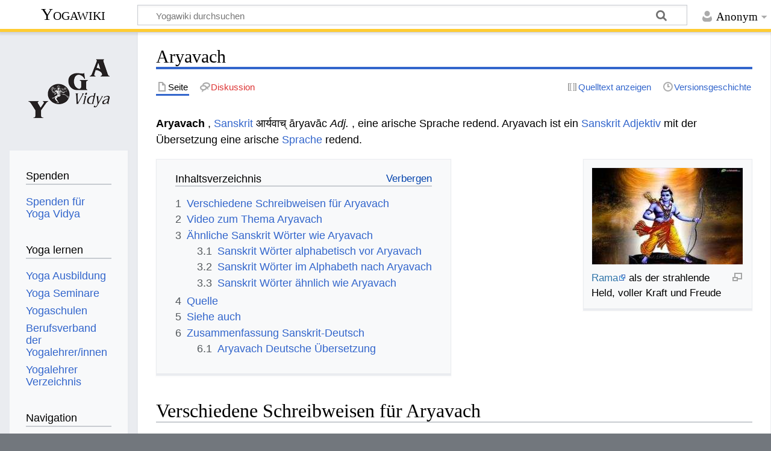

--- FILE ---
content_type: text/html; charset=UTF-8
request_url: https://wiki.yoga-vidya.de/Aryavach
body_size: 7729
content:
<!DOCTYPE html>
<html class="client-nojs" lang="de" dir="ltr">
<head>
<meta charset="UTF-8"/>
<title>Aryavach – Yogawiki</title>
<script>document.documentElement.className="client-js";RLCONF={"wgBreakFrames":false,"wgSeparatorTransformTable":[",\t.",".\t,"],"wgDigitTransformTable":["",""],"wgDefaultDateFormat":"dmy","wgMonthNames":["","Januar","Februar","März","April","Mai","Juni","Juli","August","September","Oktober","November","Dezember"],"wgRequestId":"b6105db1b982715fc03e56b8","wgCSPNonce":false,"wgCanonicalNamespace":"","wgCanonicalSpecialPageName":false,"wgNamespaceNumber":0,"wgPageName":"Aryavach","wgTitle":"Aryavach","wgCurRevisionId":246978,"wgRevisionId":246978,"wgArticleId":89470,"wgIsArticle":true,"wgIsRedirect":false,"wgAction":"view","wgUserName":null,"wgUserGroups":["*"],"wgCategories":["Sanskrit","Petersburger Wörterbücher","Otto von Böhtlingk: Sanskrit Wörterbuch in kürzerer Fassung Buchstabe A"],"wgPageContentLanguage":"de","wgPageContentModel":"wikitext","wgRelevantPageName":"Aryavach","wgRelevantArticleId":89470,"wgIsProbablyEditable":false,"wgRelevantPageIsProbablyEditable":false,
"wgRestrictionEdit":[],"wgRestrictionMove":[],"ev-youtube-config":{"class":"embedvideo-player","loading":"lazy","frameborder":0,"allow":"accelerometer; clipboard-write; encrypted-media; fullscreen; gyroscope; picture-in-picture; autoplay","modestbranding":1,"allowfullscreen":"true","width":640,"height":360}};RLSTATE={"site.styles":"ready","user.styles":"ready","user":"ready","user.options":"loading","ext.embedVideo.styles":"ready","skins.timeless":"ready"};RLPAGEMODULES=["ext.embedVideo.consent","site","mediawiki.page.ready","mediawiki.toc","skins.timeless.js","ext.embedVideo.overlay"];</script>
<script>(RLQ=window.RLQ||[]).push(function(){mw.loader.implement("user.options@12s5i",function($,jQuery,require,module){mw.user.tokens.set({"patrolToken":"+\\","watchToken":"+\\","csrfToken":"+\\"});});});</script>
<link rel="stylesheet" href="/load.php?lang=de&amp;modules=ext.embedVideo.styles%7Cskins.timeless&amp;only=styles&amp;skin=timeless"/>
<script async="" src="/load.php?lang=de&amp;modules=startup&amp;only=scripts&amp;raw=1&amp;skin=timeless"></script>
<!--[if IE]><link rel="stylesheet" href="/skins/Timeless/resources/IE9fixes.css?ffe73" media="screen"/><![endif]-->
<meta name="ResourceLoaderDynamicStyles" content=""/>
<link rel="stylesheet" href="/load.php?lang=de&amp;modules=site.styles&amp;only=styles&amp;skin=timeless"/>
<meta name="generator" content="MediaWiki 1.39.6"/>
<meta name="format-detection" content="telephone=no"/>
<meta name="viewport" content="width=device-width, initial-scale=1.0, user-scalable=yes, minimum-scale=0.25, maximum-scale=5.0"/>
<link rel="icon" href="/images/favicon.ico"/>
<link rel="search" type="application/opensearchdescription+xml" href="/opensearch_desc.php" title="Yogawiki (de)"/>
<link rel="EditURI" type="application/rsd+xml" href="https://wiki.yoga-vidya.de/api.php?action=rsd"/>
<link rel="alternate" type="application/atom+xml" title="Atom-Feed für „Yogawiki“" href="/index.php?title=Spezial:Letzte_%C3%84nderungen&amp;feed=atom"/>
<!-- Plausible -->
<script defer data-domain="wiki.yoga-vidya.de" src="https://plausible.io/js/script.js"></script>
</head>
<body class="mediawiki ltr sitedir-ltr mw-hide-empty-elt ns-0 ns-subject page-Aryavach rootpage-Aryavach skin-timeless action-view skin--responsive"><div id="mw-wrapper"><div id="mw-header-container" class="ts-container"><div id="mw-header" class="ts-inner"><div id="user-tools"><div id="personal"><h2><span>Anonym</span></h2><div id="personal-inner" class="dropdown"><div role="navigation" class="mw-portlet" id="p-personal" title="Benutzermenü" aria-labelledby="p-personal-label"><h3 id="p-personal-label" lang="de" dir="ltr">Nicht angemeldet</h3><div class="mw-portlet-body"><ul lang="de" dir="ltr"><li id="pt-login" class="mw-list-item"><a href="/index.php?title=Spezial:Anmelden&amp;returnto=Aryavach" title="Sich anzumelden wird gerne gesehen, ist jedoch nicht zwingend erforderlich. [o]" accesskey="o"><span>Anmelden</span></a></li></ul></div></div></div></div></div><div id="p-logo-text" class="mw-portlet" role="banner"><a id="p-banner" class="mw-wiki-title" href="/Hauptseite">Yogawiki</a></div><div class="mw-portlet" id="p-search"><h3 lang="de" dir="ltr"><label for="searchInput">Suche</label></h3><form action="/index.php" id="searchform"><div id="simpleSearch"><div id="searchInput-container"><input type="search" name="search" placeholder="Yogawiki durchsuchen" aria-label="Yogawiki durchsuchen" autocapitalize="sentences" title="Yogawiki durchsuchen [f]" accesskey="f" id="searchInput"/></div><input type="hidden" value="Spezial:Suche" name="title"/><input class="searchButton mw-fallbackSearchButton" type="submit" name="fulltext" title="Suche nach Seiten, die diesen Text enthalten" id="mw-searchButton" value="Suchen"/><input class="searchButton" type="submit" name="go" title="Gehe direkt zu der Seite mit genau diesem Namen, falls sie vorhanden ist." id="searchButton" value="Seite"/></div></form></div></div><div class="visualClear"></div></div><div id="mw-header-hack" class="color-bar"><div class="color-middle-container"><div class="color-middle"></div></div><div class="color-left"></div><div class="color-right"></div></div><div id="mw-header-nav-hack"><div class="color-bar"><div class="color-middle-container"><div class="color-middle"></div></div><div class="color-left"></div><div class="color-right"></div></div></div><div id="menus-cover"></div><div id="mw-content-container" class="ts-container"><div id="mw-content-block" class="ts-inner"><div id="mw-content-wrapper"><div id="mw-content"><div id="content" class="mw-body" role="main"><div class="mw-indicators">
</div>
<h1 id="firstHeading" class="firstHeading mw-first-heading"><span class="mw-page-title-main">Aryavach</span></h1><div id="bodyContentOuter"><div id="siteSub">Aus Yogawiki</div><div id="mw-page-header-links"><div role="navigation" class="mw-portlet tools-inline" id="p-namespaces" aria-labelledby="p-namespaces-label"><h3 id="p-namespaces-label" lang="de" dir="ltr">Namensräume</h3><div class="mw-portlet-body"><ul lang="de" dir="ltr"><li id="ca-nstab-main" class="selected mw-list-item"><a href="/Aryavach" title="Seiteninhalt anzeigen [c]" accesskey="c"><span>Seite</span></a></li><li id="ca-talk" class="new mw-list-item"><a href="/index.php?title=Diskussion:Aryavach&amp;action=edit&amp;redlink=1" rel="discussion" title="Diskussion zum Seiteninhalt (Seite nicht vorhanden) [t]" accesskey="t"><span>Diskussion</span></a></li></ul></div></div><div role="navigation" class="mw-portlet tools-inline" id="p-more" aria-labelledby="p-more-label"><h3 id="p-more-label" lang="de" dir="ltr">Mehr</h3><div class="mw-portlet-body"><ul lang="de" dir="ltr"><li id="ca-more" class="dropdown-toggle mw-list-item"><span>Mehr</span></li></ul></div></div><div role="navigation" class="mw-portlet tools-inline" id="p-views" aria-labelledby="p-views-label"><h3 id="p-views-label" lang="de" dir="ltr">Seitenaktionen</h3><div class="mw-portlet-body"><ul lang="de" dir="ltr"><li id="ca-view" class="selected mw-list-item"><a href="/Aryavach"><span>Lesen</span></a></li><li id="ca-viewsource" class="mw-list-item"><a href="/index.php?title=Aryavach&amp;action=edit" title="Diese Seite ist geschützt. Ihr Quelltext kann dennoch angesehen und kopiert werden. [e]" accesskey="e"><span>Quelltext anzeigen</span></a></li><li id="ca-history" class="mw-list-item"><a href="/index.php?title=Aryavach&amp;action=history" title="Frühere Versionen dieser Seite [h]" accesskey="h"><span>Versionsgeschichte</span></a></li></ul></div></div></div><div class="visualClear"></div><div id="bodyContent"><div id="contentSub"></div><div id="mw-content-text" class="mw-body-content mw-content-ltr" lang="de" dir="ltr"><div class="mw-parser-output"><p><b> Aryavach </b>, <a href="/Sanskrit" title="Sanskrit">Sanskrit</a> आर्यवाच् āryavāc <i> Adj. </i>, eine arische Sprache redend. Aryavach ist ein <a href="/Sanskrit_Adjektiv" title="Sanskrit Adjektiv">Sanskrit Adjektiv</a> mit der Übersetzung eine arische <a href="/Sprache" title="Sprache">Sprache</a> redend. 
</p>
<div class="thumb tright"><div class="thumbinner" style="width:252px;"><a href="/Datei:Rama.jpg" class="image"><img alt="" src="/images/thumb/0/0c/Rama.jpg/250px-Rama.jpg" decoding="async" width="250" height="160" class="thumbimage" srcset="/images/thumb/0/0c/Rama.jpg/375px-Rama.jpg 1.5x, /images/thumb/0/0c/Rama.jpg/500px-Rama.jpg 2x" /></a>  <div class="thumbcaption"><div class="magnify"><a href="/Datei:Rama.jpg" class="internal" title="vergrößern"></a></div><a target="_blank" rel="noreferrer noopener" class="external text" href="http://www.yoga-vidya.de/Bilder/Galerien/Ramatext.html">Rama</a> als der strahlende Held, voller Kraft und Freude</div></div></div>
<div id="toc" class="toc" role="navigation" aria-labelledby="mw-toc-heading"><input type="checkbox" role="button" id="toctogglecheckbox" class="toctogglecheckbox" style="display:none" /><div class="toctitle" lang="de" dir="ltr"><h2 id="mw-toc-heading">Inhaltsverzeichnis</h2><span class="toctogglespan"><label class="toctogglelabel" for="toctogglecheckbox"></label></span></div>
<ul>
<li class="toclevel-1 tocsection-1"><a href="#Verschiedene_Schreibweisen_für_Aryavach"><span class="tocnumber">1</span> <span class="toctext">Verschiedene Schreibweisen für Aryavach</span></a></li>
<li class="toclevel-1 tocsection-2"><a href="#Video_zum_Thema_Aryavach"><span class="tocnumber">2</span> <span class="toctext">Video zum Thema Aryavach</span></a></li>
<li class="toclevel-1 tocsection-3"><a href="#Ähnliche_Sanskrit_Wörter_wie_Aryavach"><span class="tocnumber">3</span> <span class="toctext">Ähnliche Sanskrit Wörter wie Aryavach</span></a>
<ul>
<li class="toclevel-2 tocsection-4"><a href="#Sanskrit_Wörter_alphabetisch_vor_Aryavach"><span class="tocnumber">3.1</span> <span class="toctext">Sanskrit Wörter alphabetisch vor Aryavach</span></a></li>
<li class="toclevel-2 tocsection-5"><a href="#Sanskrit_Wörter_im_Alphabeth_nach_Aryavach"><span class="tocnumber">3.2</span> <span class="toctext">Sanskrit Wörter im Alphabeth nach Aryavach</span></a></li>
<li class="toclevel-2 tocsection-6"><a href="#Sanskrit_Wörter_ähnlich_wie_Aryavach"><span class="tocnumber">3.3</span> <span class="toctext">Sanskrit Wörter ähnlich wie Aryavach</span></a></li>
</ul>
</li>
<li class="toclevel-1 tocsection-7"><a href="#Quelle"><span class="tocnumber">4</span> <span class="toctext">Quelle</span></a></li>
<li class="toclevel-1 tocsection-8"><a href="#Siehe_auch"><span class="tocnumber">5</span> <span class="toctext">Siehe auch</span></a></li>
<li class="toclevel-1 tocsection-9"><a href="#Zusammenfassung_Sanskrit-Deutsch"><span class="tocnumber">6</span> <span class="toctext">Zusammenfassung Sanskrit-Deutsch</span></a>
<ul>
<li class="toclevel-2 tocsection-10"><a href="#Aryavach_Deutsche_Übersetzung"><span class="tocnumber">6.1</span> <span class="toctext">Aryavach Deutsche Übersetzung</span></a></li>
</ul>
</li>
</ul>
</div>

<h2><span id="Verschiedene_Schreibweisen_f.C3.BCr_Aryavach"></span><span class="mw-headline" id="Verschiedene_Schreibweisen_für_Aryavach">Verschiedene Schreibweisen für Aryavach</span></h2>
<p>Hier verschiedene Schreibweisen dieses Sanskritwortes: Aryavach auf Devanagari wird geschrieben आर्यवाच्, in der wissenschaftlichen <a href="/IAST" title="IAST">IAST</a> <a href="/Transliteration" title="Transliteration">Transliteration</a> mit <a href="/Diakritische_Zeichen" class="mw-redirect" title="Diakritische Zeichen">diakritischen Zeichen</a> wird dieses Wort geschrieben " āryavāc ", in der <a href="/Harvard-Kyoto" title="Harvard-Kyoto">Harvard-Kyoto</a> Umschrift " AryavAc ", in der <a href="/Velthuis" title="Velthuis">Velthuis</a> Transkription " aaryavaac ", in der modernen Internet <a href="/Itrans" title="Itrans">Itrans</a> Transkription " AryavAch ", in der <a href="/SLP1" title="SLP1">SLP1</a> Transliteration " AryavAc ", in der <a href="/IPA" title="IPA">IPA</a> Schrift " ɑːrjəvɑːc ".
</p>
<h2><span class="mw-headline" id="Video_zum_Thema_Aryavach">Video zum Thema Aryavach</span></h2>
<p>Aryavach gehört zu den Sanskrit Wörtern, die auch in den <a href="/Yoga_Schriften" title="Yoga Schriften">Yoga Schriften</a> wie <a href="/Upanishaden" class="mw-redirect" title="Upanishaden">Upanishaden</a>, <a href="/Veden" title="Veden">Veden</a> vorkommen. Hier ein Video zum Thema Yoga, <a target="_blank" rel="noreferrer noopener" class="external text" href="https://www.yoga-vidya.de/meditation/">Meditation</a> und <a href="/Spiritualit%C3%A4t" title="Spiritualität">Spiritualität</a>:
</p>
<figure class="embedvideo" data-service="youtube" data-iframeconfig="{&quot;width&quot;:480,&quot;height&quot;:270,&quot;src&quot;:&quot;//www.youtube-nocookie.com/embed/WY-Fa0y3J7c?autoplay=1&quot;}" style="width:480px"><!--
	--><span class="embedvideo-wrapper" style="height:270px"><div class="embedvideo-consent" data-show-privacy-notice="1"><!--
--><div class="embedvideo-overlay"><!--
	--><div class="embedvideo-loader" role="button"><!--
		--><div class="embedvideo-loader__fakeButton">Video laden</div><!--
		--><div class="embedvideo-loader__footer"><!--
			--><div class="embedvideo-loader__service">YouTube</div><!--
		--></div><!--
	--></div><!--
	--><div class="embedvideo-privacyNotice hidden"><!--
		--><div class="embedvideo-privacyNotice__content">YouTube sammelt möglicherweise persönliche Daten. <a href="https://www.youtube.com/howyoutubeworks/user-settings/privacy/" rel="nofollow,noopener" target="_blank" class="embedvideo-privacyNotice__link">Datenschutzrichtlinie</a></div><!--
		--><div class="embedvideo-privacyNotice__buttons"><!--
<p>			--><button class="embedvideo-privacyNotice__continue">Fortfahren</button><!--
			--><button class="embedvideo-privacyNotice__dismiss">Ausblenden</button><!--
</p>
		--></div><!--
	--></div><!--
--></div><!--
--></div></span>
</figure>
<h2><span id=".C3.84hnliche_Sanskrit_W.C3.B6rter_wie_Aryavach"></span><span class="mw-headline" id="Ähnliche_Sanskrit_Wörter_wie_Aryavach">Ähnliche Sanskrit Wörter wie Aryavach</span></h2>
<p>Hier einige Links zu Sanskritwörtern, die entweder vom Sanskrit oder vom Deutschen her ähnliche Bedeutung haben wie Aryavach:
</p>
<h3><span id="Sanskrit_W.C3.B6rter_alphabetisch_vor_Aryavach"></span><span class="mw-headline" id="Sanskrit_Wörter_alphabetisch_vor_Aryavach">Sanskrit Wörter alphabetisch vor Aryavach</span></h3>
<ul><li><a href="/Aryashtashata" title="Aryashtashata">Aryashtashata </a></li>
<li><a href="/Aryata" title="Aryata">Aryata </a></li>
<li><a href="/Aryava" title="Aryava">Aryava </a></li></ul>
<h3><span id="Sanskrit_W.C3.B6rter_im_Alphabeth_nach_Aryavach"></span><span class="mw-headline" id="Sanskrit_Wörter_im_Alphabeth_nach_Aryavach">Sanskrit Wörter im Alphabeth nach Aryavach</span></h3>
<ul><li><a href="/Aryavrata" title="Aryavrata">Aryavrata </a></li>
<li><a href="/Asabha" title="Asabha">Asabha </a></li>
<li><a href="/Asachadvish" title="Asachadvish">Asachadvish </a></li></ul>
<h3><span id="Sanskrit_W.C3.B6rter_.C3.A4hnlich_wie_Aryavach"></span><span class="mw-headline" id="Sanskrit_Wörter_ähnlich_wie_Aryavach">Sanskrit Wörter ähnlich wie Aryavach</span></h3>
<ul><li><a href="/Bhinnaparikarman" title="Bhinnaparikarman">Bhinnaparikarman </a></li>
<li><a href="/Karambhaka" title="Karambhaka">Karambhaka </a></li>
<li><a href="/Dhupangada" title="Dhupangada">Dhupangada </a></li></ul>
<h2><span class="mw-headline" id="Quelle">Quelle</span></h2>
<ul><li><a href="/Otto_B%C3%B6htlingk" class="mw-redirect" title="Otto Böhtlingk">Otto Böhtlingk</a>: <a href="/Sanskrit-W%C3%B6rterbuch_in_k%C3%BCrzerer_Fassung" class="mw-redirect" title="Sanskrit-Wörterbuch in kürzerer Fassung">Sanskrit-Wörterbuch in kürzerer Fassung</a>. Sankt Petersburg, 1879-1889, genannt "<a href="/Kleines_Petersburger_W%C3%B6rterbuch" class="mw-redirect" title="Kleines Petersburger Wörterbuch">Kleines Petersburger Wörterbuch</a>"</li>
<li>Otto Böhtlingk und Rudolph Roth, <a href="/Sanskrit_W%C3%B6rterbuch" title="Sanskrit Wörterbuch">Sanskrit Wörterbuch</a>, Sankt Petersburg 1855-1875, genannt "<a href="/Gro%C3%9Fes_Petersburger_W%C3%B6rterbuch" class="mw-redirect" title="Großes Petersburger Wörterbuch">Großes Petersburger Wörterbuch</a>"</li></ul>
<p>Diese beiden <a href="/Sanskrit_W%C3%B6rterb%C3%BCcher" title="Sanskrit Wörterbücher">Sanskrit Wörterbücher</a> werden auch als <a href="/Petersburger_W%C3%B6rterb%C3%BCcher" class="mw-redirect" title="Petersburger Wörterbücher">Petersburger Wörterbücher</a> bezeichnet.
</p>
<h2><span class="mw-headline" id="Siehe_auch">Siehe auch</span></h2>
<ul><li><a href="/Patanjali" title="Patanjali">Patanjali</a></li>
<li><a target="_blank" rel="noreferrer noopener" class="external text" href="http://www.ayurveda-community.net/profiles/blogs/caraka-samhita">Caraka Samhita</a></li>
<li><a target="_blank" rel="noreferrer noopener" class="external text" href="https://www.yoga-vidya.de/ausbildung-weiterbildung/yogalehrer-ausbildung/">yogalehrer werden</a></li>
<li><a href="/Hinduismus" title="Hinduismus">Hinduismus‏‎</a></li>
<li><a target="_blank" rel="noreferrer noopener" class="external text" href="https://www.yoga-vidya.de/seminare/interessengebiet/yoga-nidra/">Yoga Nidra Seminare</a></li></ul>
<h2><span class="mw-headline" id="Zusammenfassung_Sanskrit-Deutsch">Zusammenfassung Sanskrit-Deutsch</span></h2>
<h3><span id="Aryavach_Deutsche_.C3.9Cbersetzung"></span><span class="mw-headline" id="Aryavach_Deutsche_Übersetzung">Aryavach Deutsche Übersetzung</span></h3>
<p>Das Sanskrit Wort Aryavach kann übersetzt werden ins Deutsche mit eine arische Sprache redend.
</p>
<!-- 
NewPP limit report
Cached time: 20260119165106
Cache expiry: 86400
Reduced expiry: false
Complications: [show‐toc]
CPU time usage: 0.028 seconds
Real time usage: 0.032 seconds
Preprocessor visited node count: 68/1000000
Post‐expand include size: 26/2097152 bytes
Template argument size: 0/2097152 bytes
Highest expansion depth: 2/100
Expensive parser function count: 0/100
Unstrip recursion depth: 0/20
Unstrip post‐expand size: 1253/5000000 bytes
-->
<!--
Transclusion expansion time report (%,ms,calls,template)
100.00%    0.000      1 -total
-->

<!-- Saved in parser cache with key yogawiki_139:pcache:idhash:89470-0!canonical and timestamp 20260119165106 and revision id 246978.
 -->
</div></div><div class="printfooter">
Abgerufen von „<a dir="ltr" href="https://wiki.yoga-vidya.de/index.php?title=Aryavach&amp;oldid=246978">https://wiki.yoga-vidya.de/index.php?title=Aryavach&amp;oldid=246978</a>“</div>
<div class="visualClear"></div></div></div></div></div><div id="content-bottom-stuff"><div id="catlinks" class="catlinks" data-mw="interface"><div id="mw-normal-catlinks" class="mw-normal-catlinks"><a href="/Spezial:Kategorien" title="Spezial:Kategorien">Kategorien</a>: <ul><li><a href="/Kategorie:Sanskrit" title="Kategorie:Sanskrit">Sanskrit</a></li><li><a href="/Kategorie:Petersburger_W%C3%B6rterb%C3%BCcher" title="Kategorie:Petersburger Wörterbücher">Petersburger Wörterbücher</a></li><li><a href="/Kategorie:Otto_von_B%C3%B6htlingk:_Sanskrit_W%C3%B6rterbuch_in_k%C3%BCrzerer_Fassung_Buchstabe_A" title="Kategorie:Otto von Böhtlingk: Sanskrit Wörterbuch in kürzerer Fassung Buchstabe A">Otto von Böhtlingk: Sanskrit Wörterbuch in kürzerer Fassung Buchstabe A</a></li></ul></div></div></div></div><div id="mw-site-navigation"><div id="p-logo" class="mw-portlet" role="banner"><a class="mw-wiki-logo fallback" href="/Hauptseite" title="Hauptseite"></a></div><div id="site-navigation" class="sidebar-chunk"><h2><span>Navigation</span></h2><div class="sidebar-inner"><div role="navigation" class="mw-portlet" id="p-Spenden" aria-labelledby="p-Spenden-label"><h3 id="p-Spenden-label" lang="de" dir="ltr">Spenden</h3><div class="mw-portlet-body"><ul lang="de" dir="ltr"><li id="n-Spenden-für-Yoga-Vidya" class="mw-list-item"><a href="https://www.yoga-vidya.de/service/spenden/" target="_blank"><span>Spenden für Yoga Vidya</span></a></li></ul></div></div><div role="navigation" class="mw-portlet" id="p-Yoga_lernen" aria-labelledby="p-Yoga_lernen-label"><h3 id="p-Yoga_lernen-label" lang="de" dir="ltr">Yoga lernen</h3><div class="mw-portlet-body"><ul lang="de" dir="ltr"><li id="n-Yoga-Ausbildung" class="mw-list-item"><a href="https://www.yoga-vidya.de/ausbildung-weiterbildung/" target="_blank"><span>Yoga Ausbildung</span></a></li><li id="n-Yoga-Seminare" class="mw-list-item"><a href="https://www.yoga-vidya.de/seminare/" target="_blank"><span>Yoga Seminare</span></a></li><li id="n-Yogaschulen" class="mw-list-item"><a href="https://www.yoga-vidya.de/center/" target="_blank"><span>Yogaschulen</span></a></li><li id="n-Berufsverband-der-Yogalehrer/innen" class="mw-list-item"><a href="https://www.yoga-vidya.de/netzwerk/berufsverbaende/byv/byv-infos/" target="_blank"><span>Berufsverband der Yogalehrer/innen</span></a></li><li id="n-Yogalehrer-Verzeichnis" class="mw-list-item"><a href="https://www.yoga-vidya.de/netzwerk/berufsverbaende/byv/berufsverband-der-yogalehrerinnen-byv/yogalehrerverzeichnis/" target="_blank"><span>Yogalehrer Verzeichnis</span></a></li></ul></div></div><div role="navigation" class="mw-portlet" id="p-navigation" aria-labelledby="p-navigation-label"><h3 id="p-navigation-label" lang="de" dir="ltr">Navigation</h3><div class="mw-portlet-body"><ul lang="de" dir="ltr"><li id="n-mainpage-description" class="mw-list-item"><a href="/Hauptseite" title="Hauptseite besuchen [z]" accesskey="z"><span>Hauptseite</span></a></li><li id="n-portal" class="mw-list-item"><a href="/Yogawiki:Gemeinschaftsportal" title="Über das Projekt, was du tun kannst, wo was zu finden ist"><span>Gemeinschafts­portal</span></a></li><li id="n-currentevents" class="mw-list-item"><a href="/Yogawiki:Aktuelle_Ereignisse" title="Hintergrundinformationen zu aktuellen Ereignissen"><span>Aktuelle Ereignisse</span></a></li><li id="n-recentchanges" class="mw-list-item"><a href="/Spezial:Letzte_%C3%84nderungen" title="Liste der letzten Änderungen in diesem Wiki [r]" accesskey="r"><span>Letzte Änderungen</span></a></li><li id="n-randompage" class="mw-list-item"><a href="/Spezial:Zuf%C3%A4llige_Seite" title="Zufällige Seite aufrufen [x]" accesskey="x"><span>Zufällige Seite</span></a></li></ul></div></div></div></div><div id="site-tools" class="sidebar-chunk"><h2><span>Wikiwerkzeuge</span></h2><div class="sidebar-inner"><div role="navigation" class="mw-portlet" id="p-tb" aria-labelledby="p-tb-label"><h3 id="p-tb-label" lang="de" dir="ltr">Wikiwerkzeuge</h3><div class="mw-portlet-body"><ul lang="de" dir="ltr"><li id="t-specialpages" class="mw-list-item"><a href="/Spezial:Spezialseiten" title="Liste aller Spezialseiten [q]" accesskey="q"><span>Spezialseiten</span></a></li></ul></div></div></div></div></div><div id="mw-related-navigation"><div id="page-tools" class="sidebar-chunk"><h2><span>Seitenwerkzeuge</span></h2><div class="sidebar-inner"><div role="navigation" class="mw-portlet emptyPortlet" id="p-cactions" title="Weitere Optionen" aria-labelledby="p-cactions-label"><h3 id="p-cactions-label" lang="de" dir="ltr">Seitenwerkzeuge</h3><div class="mw-portlet-body"><ul lang="de" dir="ltr"></ul></div></div><div role="navigation" class="mw-portlet emptyPortlet" id="p-userpagetools" aria-labelledby="p-userpagetools-label"><h3 id="p-userpagetools-label" lang="de" dir="ltr">Benutzerseitenwerkzeuge</h3><div class="mw-portlet-body"><ul lang="de" dir="ltr"></ul></div></div><div role="navigation" class="mw-portlet" id="p-pagemisc" aria-labelledby="p-pagemisc-label"><h3 id="p-pagemisc-label" lang="de" dir="ltr">Mehr</h3><div class="mw-portlet-body"><ul lang="de" dir="ltr"><li id="t-whatlinkshere" class="mw-list-item"><a href="/Spezial:Linkliste/Aryavach" title="Liste aller Seiten, die hierher verlinken [j]" accesskey="j"><span>Links auf diese Seite</span></a></li><li id="t-recentchangeslinked" class="mw-list-item"><a href="/Spezial:%C3%84nderungen_an_verlinkten_Seiten/Aryavach" rel="nofollow" title="Letzte Änderungen an Seiten, die von hier verlinkt sind [k]" accesskey="k"><span>Änderungen an verlinkten Seiten</span></a></li><li id="t-print" class="mw-list-item"><a href="javascript:print();" rel="alternate" title="Druckansicht dieser Seite [p]" accesskey="p"><span>Druckversion</span></a></li><li id="t-permalink" class="mw-list-item"><a href="/index.php?title=Aryavach&amp;oldid=246978" title="Dauerhafter Link zu dieser Seitenversion"><span>Permanenter Link</span></a></li><li id="t-info" class="mw-list-item"><a href="/index.php?title=Aryavach&amp;action=info" title="Weitere Informationen über diese Seite"><span>Seiten­­informationen</span></a></li><li id="t-pagelog" class="mw-list-item"><a href="/index.php?title=Spezial:Logbuch&amp;page=Aryavach"><span>Seitenlogbücher</span></a></li></ul></div></div></div></div><div id="catlinks-sidebar" class="sidebar-chunk"><h2><span>Kategorien</span></h2><div class="sidebar-inner"><div id="sidebar-normal-catlinks" class="mw-normal-catlinks"><div role="navigation" class="mw-portlet" id="p-normal-catlinks" aria-labelledby="p-normal-catlinks-label"><h3 id="p-normal-catlinks-label" lang="de" dir="ltr">Kategorien</h3><div class="mw-portlet-body"><ul><li><a href="/Kategorie:Sanskrit" title="Kategorie:Sanskrit">Sanskrit</a></li><li><a href="/Kategorie:Petersburger_W%C3%B6rterb%C3%BCcher" title="Kategorie:Petersburger Wörterbücher">Petersburger Wörterbücher</a></li><li><a href="/Kategorie:Otto_von_B%C3%B6htlingk:_Sanskrit_W%C3%B6rterbuch_in_k%C3%BCrzerer_Fassung_Buchstabe_A" title="Kategorie:Otto von Böhtlingk: Sanskrit Wörterbuch in kürzerer Fassung Buchstabe A">Otto von Böhtlingk: Sanskrit Wörterbuch in kürzerer Fassung Buchstabe A</a></li></ul></div></div></div></div></div></div><div class="visualClear"></div></div></div><div id="mw-footer-container" class="mw-footer-container ts-container"><div id="mw-footer" class="mw-footer ts-inner" role="contentinfo" lang="de" dir="ltr"><ul id="footer-icons"><li id="footer-poweredbyico" class="footer-icons"><a href="https://www.mediawiki.org/" target="_blank"><img src="/resources/assets/poweredby_mediawiki_88x31.png" alt="Powered by MediaWiki" srcset="/resources/assets/poweredby_mediawiki_132x47.png 1.5x, /resources/assets/poweredby_mediawiki_176x62.png 2x" width="88" height="31" loading="lazy"/></a></li></ul><div id="footer-list"><ul id="footer-info"><li id="footer-info-lastmod"> Diese Seite wurde zuletzt am 10. September 2015 um 15:47 Uhr bearbeitet.</li><li id="footer-info-0">Diese Seite wurde bisher 607-mal abgerufen.</li></ul><ul id="footer-places"><li id="footer-places-privacy"><a href="/Yogawiki:Datenschutz">Datenschutz</a></li><li id="footer-places-about"><a href="/Yogawiki:%C3%9Cber_Yogawiki">Über Yogawiki</a></li><li id="footer-places-disclaimer"><a href="/Yogawiki:Impressum">Impressum</a></li></ul></div><div class="visualClear"></div></div></div></div><script>(RLQ=window.RLQ||[]).push(function(){mw.config.set({"wgPageParseReport":{"limitreport":{"cputime":"0.028","walltime":"0.032","ppvisitednodes":{"value":68,"limit":1000000},"postexpandincludesize":{"value":26,"limit":2097152},"templateargumentsize":{"value":0,"limit":2097152},"expansiondepth":{"value":2,"limit":100},"expensivefunctioncount":{"value":0,"limit":100},"unstrip-depth":{"value":0,"limit":20},"unstrip-size":{"value":1253,"limit":5000000},"timingprofile":["100.00%    0.000      1 -total"]},"cachereport":{"timestamp":"20260119165106","ttl":86400,"transientcontent":false}}});mw.config.set({"wgBackendResponseTime":91});});</script>
</body>
</html>